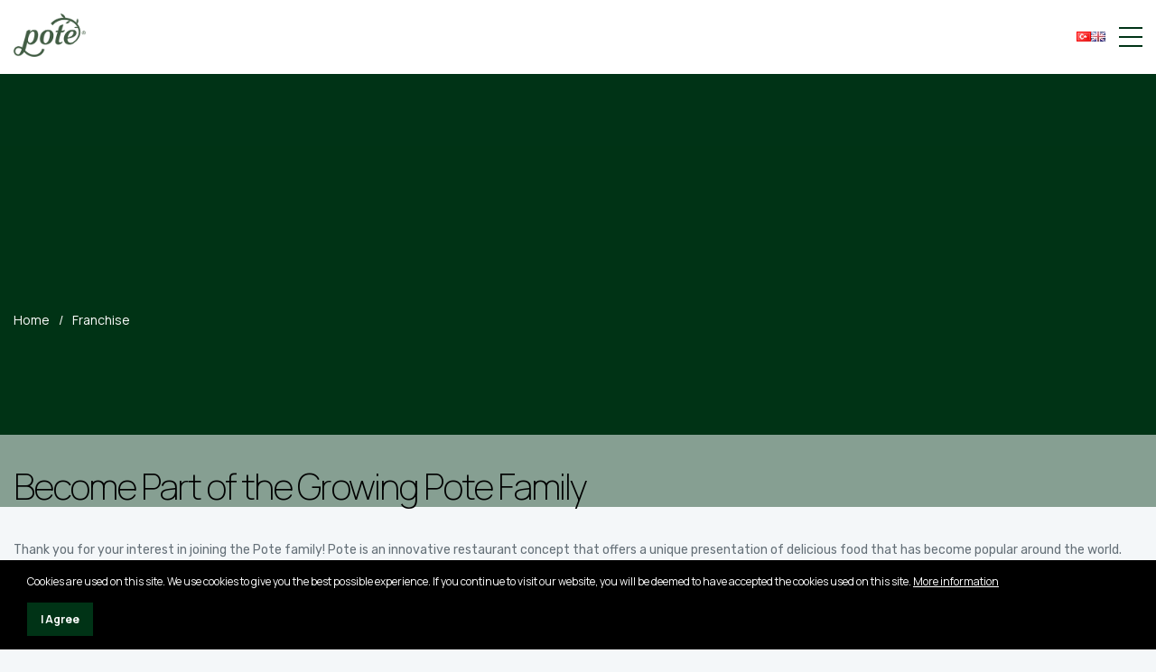

--- FILE ---
content_type: text/html; charset=UTF-8
request_url: https://pote.com.tr/en/franchise
body_size: 5475
content:
<!DOCTYPE html>
<!--[if IE 9]>
<html class="ie ie9" lang="en-US">
<![endif]-->
<html lang="en-US">

	<head>
	
		<meta charset="utf-8">

<meta name="viewport" content="width=device-width, initial-scale=1, shrink-to-fit=no">

<title>Franchise | Pote Lounge</title>

<meta name="robots" content="index, follow" />

<meta name="description" content="" />

<meta name="author" content="Pote " />
		
<meta name="google-site-verification" content="" />

<meta name="google" content="notranslate">

<link rel="canonical" href="https://pote.com.tr/en/franchise" />

<link rel="alternate" hreflang="en" type="application/rss+xml" title="" href="https://pote.com.tr/feed-en.php">

<link rel="icon" href="https://pote.com.tr/img/site/fav/fav-icon-64x64.png" sizes="64x64" />
<link rel="icon" href="https://pote.com.tr/img/site/fav/fav-icon-192x192.png" sizes="192x192" />
<link rel="apple-touch-icon" href="https://pote.com.tr/img/site/fav/fav-icon-180x180.png" />
<meta name="msapplication-TileImage" content="https://pote.com.tr/img/site/fav/fav-icon-270x270.png" />
<script type="application/ld+json">{
  "@context": "http://schema.org",
  "@type": "Corporation",
  "name": "Pote ",
  "description":"Pote is a restaurant serving in Adana.",
  "url": "https://pote.com.tr/",
  "telephone":"0542 175 15 15",
  "address": {
    "@type": "PostalAddress",
    "addressLocality": "Seyhan/Adana",
    "addressCountry": "TR",
    "postalCode": "01010",
    "streetAddress": "Cemalpasa mah.bahar CD. Oğuz apt no: 6 Seyhan / ADANA"
  },
  "logo": "https://pote.com.tr/img/site/logo.png",
  "image": "https://pote.com.tr/img/site/logo.png"
}</script>
<link rel="stylesheet" type="text/css" href="https://pote.com.tr/app/views/css/plugins.css"/>
<link rel="stylesheet" type="text/css" href="https://pote.com.tr/app/views/css/style.css?ver=3.0"/>
<script src="https://www.google.com/recaptcha/api.js?hl=en" async defer></script>


<!-- Google Tag Manager -->
<script>(function(w,d,s,l,i){w[l]=w[l]||[];w[l].push({'gtm.start':
new Date().getTime(),event:'gtm.js'});var f=d.getElementsByTagName(s)[0],
j=d.createElement(s),dl=l!='dataLayer'?'&l='+l:'';j.async=true;j.src=
'https://www.googletagmanager.com/gtm.js?id='+i+dl;f.parentNode.insertBefore(j,f);
})(window,document,'script','dataLayer','GTM-MCWL22LP');</script>
<!-- End Google Tag Manager -->
		<script type="application/ld+json">

			{
			"@context": "https://schema.org",
			"@type": "WebPage",
				"mainEntity": {
					"@type": "WebPage",
					"headline": "Franchise",
					"description" : "",
					"image": {
					"@type": "ImageObject",
					"url": "",
					"width": 1920,
					"height": 600
					},
					"datePublished": "2023-08-28 00:10:25",
					"dateModified": "",
					"author": {
					"@type": "Organization",
					"name": "Pote "
					},
					"publisher": {
					"@type": "Organization",
					"name": "Pote ",
					"logo": {
						"@type": "ImageObject",
						"url": "https://pote.com.tr/img/site/logo.png",
						"width": 110,
						"height": 125
					}
					},
					"articleBody": ""
				},
				"inLanguage": "en-US",
				"isFamilyFriendly": "True",
				"breadcrumb": {
					"@type": "BreadcrumbList",
					"itemListElement": [
						{
							"@type": "ListItem",
							"position": 1,
							"name": "Home",
							"item": "https://pote.com.tr/"
						},
						{
							"@type": "ListItem",
							"position": 2,
							"name": "Franchise",
							"item": "https://pote.com.tr/en/franchise"
						}
					]
				}
			}


		</script>

		
		
		<link rel="stylesheet" href="https://pote.com.tr/app/views/css/pages/franchise_999.css">

		
				
	</head>
	
	<body class="light-theme">
	
		<!-- Google Tag Manager (noscript) -->
<noscript><iframe src="https://www.googletagmanager.com/ns.html?id=GTM-MCWL22LP"
height="0" width="0" style="display:none;visibility:hidden"></iframe></noscript>
<!-- End Google Tag Manager (noscript) --><div class="wrapper mobile-header-wrapper" id="h-mobile-header">

	<a href="https://pote.com.tr/en/" class="mobile-logo-link">

		<img width="80" src="https://pote.com.tr/img/site/logo.png" alt="Franchise | Pote Lounge">
	
	</a>

	<div class="mobile-header-right">

		<div class="header-langs">

				

			<a href="https://pote.com.tr/franchise" class="header-lang">
				<img src="https://pote.com.tr/img/flags/tr.png" alt="Türkçe">
			</a>

				

			<a href="https://pote.com.tr/en/franchise" class="header-lang">
				<img src="https://pote.com.tr/img/flags/en.png" alt="English">
			</a>

			
		</div>

		<a href="javascript:;" class="toggle">
			<span></span>
			<span></span>
			<span></span>
		</a>

	</div>

</div>

<div class="wrapper all-header-wrapper in-page" id="h-all-header">

	<div class="wrapper header-wrapper">

		<div class="header-container">

			<div class="header">

				<div class="logo">

					<a href="https://pote.com.tr/en/" class="logo-link">

						<img width="140" class="pc-logo-img" src="https://pote.com.tr/img/site/logo.png" alt="Franchise | Pote Lounge">>
				
					</a>

				</div>

				<div class="header-right">
				
				<div class="header-menu">

					<ul class="menu">

						<li class="menu-li ">
							<a class="menu-link" href="https://pote.com.tr/en/">HOME</a>
						</li>
						
						<li class="menu-li sub-li ">
							<a class="menu-link" href="https://pote.com.tr/en/corporate">CORPORATE</a>
						</li>
						<li class="menu-li ">
							<a class="menu-link" href="https://pote.com.tr/en/menu">MENÜ</a>
						</li>

						<li class="menu-li ">
							<a class="menu-link" href="https://pote.com.tr/en/gallery">GALLERY</a>
						</li>

						<li class="menu-li active">
							<a class="menu-link" href="https://pote.com.tr/en/franchise">FRANCHISE</a>
						</li>
						
						<li class="menu-li ">
							<a class="menu-link" href="https://pote.com.tr/en/blog">BLOG</a>
						</li>
						
						<li class="menu-li ">
							<a class="menu-link" href="https://pote.com.tr/en/contact-us">CONTACT US</a>
						</li>

						<li class="mega-menu-overlay"></li>

					</ul>

				</div>

				<div class="header-actions">

					<div class="header-social-buttons">

													
						<a target="_blank" href="" class="header-social-link">
							<i class="lab la-youtube"></i>
						</a>
							
						<a target="_blank" href="https://www.instagram.com/poteadana" class="header-social-link">
							<i class="lab la-instagram"></i>
						</a>
							
						<a target="_blank" href="" class="header-social-link">
							<i class="lab la-facebook"></i>
						</a>
												
					</div>

					<div class="header-langs">

							

						<a href="https://pote.com.tr/franchise" class="header-lang">
							<img src="https://pote.com.tr/img/flags/tr.png" alt="Türkçe">
						</a>

							

						<a href="https://pote.com.tr/en/franchise" class="header-lang">
							<img src="https://pote.com.tr/img/flags/en.png" alt="English">
						</a>

						
					</div>

				</div>

				</div>

			</div>

		</div>

	</div>

</div>

<main class="wrap">
						
	
		<div class="wrapper banner-wrapper" style="background-image:url()">

			<div class="container banner-container">

				<div class="banner">

					<ul class="route">

						<li>
							<a href="https://pote.com.tr/en/">
								Home							</a>
						</li>

						<li>
							<a href="https://pote.com.tr/en/franchise">
								Franchise							</a>
						</li>

					</ul>

					<h1 class="banner-title"></h1>

				</div>

			</div>

		</div>

		<div class="wrapper page-wrapper">

			<div class="page">

				<div class="page-components">

					
						
							<div class="effe-c-w wrapper layout-13-wrapper dir-ltr">

    <div 
        class="wrapper layout-13-content-wrapper" 
        id="layout_13-39"
        style="padding-top:60px;padding-bottom:90px;"
    >

        <div class="container layout-13-container">

            <div class="layout-13-sections">

                <div class="layout-13-left-wrapper">

                    <div class="layout-13-left">

                        <h1 class="layout-13-left-title f-title-57 w-100">Become Part of the Growing Pote Family</h1>

                        <div class="layout-13-left-description f-content-16">Thank you for your interest in joining the Pote family! Pote is an innovative restaurant concept that offers a unique presentation of delicious food that has become popular around the world. Pote appeals to our customers' taste buds by offering delicious snacks and meals with quality ingredients and creative recipes.<br /><br />Our franchise opportunity allows entrepreneurs to start their own businesses and be part of the successful brand of Pote. Working with us, you can set up your own Pote restaurant and offer these unique flavors to a wider customer base.<br /><br />Please apply for our cooperation opportunity by filling out the application form on the side and provide more information to our team. This information will be used for the review and evaluation of your application.<br /><br />After careful review of your application, the Pote&nbsp; Franchise team will contact you. If your application is approved, we will further the cooperation process by providing you with more details.<br /><br />We look forward to your joining the Pote Franchise family and look forward to applying for our collaboration opportunity. If you have any questions or concerns, please do not hesitate to contact us.<br /><br />We thank you.</div>

                    </div>
                            
                </div>

                <div class="layout-13-right-wrapper">

                    <div class="layout-13-print-bg"></div>
                    <div class="layout-13-shadow-bg"></div>

                    <div class="layout-13-right-form-wrapper">

                        <div class="layout-13-right">

                            <div class="layout-13-right-header">

                                <div class="fam-1 layout-13-right-header-title">
                                    FRANCHISE APPLICATION FORM                                </div>

                                <div class="fam-2 layout-13-right-header-summary">

                                    We look forward to your joining the Pote Franchise family and look forward to applying for our collaboration opportunity. If you have any questions or concerns, please do not hesitate to contact us.
                                </div>

                            </div>

                            
                            <form action="https://pote.com.tr/iletisim/form13" method="POST" class="layout-13-form-element" enctype="multipart/form-data">

                                <input type="hidden" name="token" id="token" value="f99f35900c318404783d389e3558eadf">

                                <input type="hidden" name="formName" value="FRANCHISE BAŞVURU FORMU">

                                <input type="hidden" name="componentID" value="39">

                                <input type="hidden" name="componentName" value="layout_13">

                                <input type="hidden" name="request" value="/en/franchise">

                                <input type="hidden" name="dil" value="en">

                                <div class="layout-13-form">

                                    <div class="layout-13-item-outer layout-13-item-100">

                                        <div class="layout-13-item-inner layout-13-item-100">
                                            <input 
                                                type="text" 
                                                name="form39[Ad]" 
                                                id="layout-13-ad"
                                                class="layout-13-input"
                                                placeholder="Name & Surname *"
                                                value=""
                                            >

                                        </div>
                                    
                                    </div>

                                    <div class="layout-13-item-outer layout-13-item-100">

                                        <div class="layout-13-item-inner layout-13-item-100">

                                            <input 
                                                type="text" 
                                                name="form39[Email]" 
                                                id="layout-13-email"
                                                class="layout-13-input"
                                                placeholder="E-mail Address *"
                                                value=""
                                            >

                                        </div>
                                    
                                    </div>

                                    <div class="layout-13-item-outer layout-13-item-100">

                                        <div class="layout-13-item-inner layout-13-item-100">

                                            <input 
                                                type="text" 
                                                name="form39[Telefon]" 
                                                id="layout-13-telefon" 
                                                class="layout-13-input"
                                                placeholder="Phone *"
                                                value=""
                                            >

                                        </div>
                                    
                                    </div>

                                    <div class="layout-13-item-outer layout-13-item-100">

                                        <div class="layout-13-item-inner layout-13-item-100">

                                            <textarea maxlength="250" name="form39[Mesaj]" id="layout-13-mesaj" name="form1[mesaj]" class="layout-13-textarea" placeholder="Message"></textarea>

                                        </div>
                                    
                                    </div>

                                    <div class="layout-13-item-outer layout-13-item-100">

                                        <div class="layout-13-item-inner layout-13-item-100">

                                            <label for="onayx" class="layout-13-check-label">

                                                <input type="checkbox" class="layout-13-check" name="form39[onay]" id="onayx" >

                                                <span class="layout-13-check-span"></span>

                                                I share my personal data with you with my express consent; In this context, I agree to be sent electronic messages to be informed about the campaigns.
                                            </label>
                                        
                                        </div>
                                    
                                    </div>

                                    
                                    <div class="layout-13-item-outer layout-13-item-100">

                                        <div class="layout-13-item-inner layout-13-item-100 layout-13-buttons">

                                            <button type="submit" class="layout-13-button">Send</button>

                                        </div>
                                    
                                    </div>
                                
                                </div>

                            </form>
                        
                        </div>

                    </div>
                
                </div>

            </div>

        </div>

    </div>

</div>						
						
					
				</div>

			</div>
		</div>		

		</main> <!-- wrap -->
		
		<footer class="wrapper all-footer-wrapper">
			
			<div class="wrapper footer-bottom-wrapper">

				<div class="container footer-bottom-container">

					<div class="footer-bottom">

						<div class="footer-bottom-25">

							<img width="200" src="https://pote.com.tr/img/site/logo-light.png" alt="Pote " class="footer-bottom-logo">

						</div>

						<div class="footer-bottom-25">

							<div class="footer-bottom-title">Contact Us</div>

							<div class="footer-bottom-contacts">

								
								<div class="footer-bottom-contact">
									
									<a href="tel:0542 175 15 15" class="footer-bottom-contact-item">
										<i class="las la-phone"></i>
										0542 175 15 15									</a>

								</div>

								
								
								<div class="footer-bottom-contact">
									
									<a href="tel:0541 175 15 11" class="footer-bottom-contact-item">
										<i class="las la-mobile"></i>
										0541 175 15 11									</a>

								</div>

								
								
								<div class="footer-bottom-contact">
									
									<a href="mailto:info@pote.com.tr" class="footer-bottom-contact-item">
										<i class="las la-envelope"></i>
										info@pote.com.tr									</a>

								</div>

								
								
								
								<div class="footer-bottom-contact">
									
									<div class="footer-bottom-contact-item footer-bottom-adres-item">
										<i class="las la-map-marker"></i>
										Cemalpasa mah.bahar CD. Oğuz apt no: 6 Seyhan / ADANA									</div>

								</div>

								
							</div>

						</div>

						<div class="footer-bottom-25">

							<div class="footer-bottom-title">Quick Menu</div>

							<ul class="footer-bottom-list">

								<li>

									<a href="https://pote.com.tr/en/">HOME</a>	

								</li>

								<li>

									<a href="https://pote.com.tr/en/corporate">CORPORATE</a>	

								</li>

								<li>

									<a href="https://pote.com.tr/en/menu">MENÜ</a>	

								</li>

								<li>

									<a href="https://pote.com.tr/">GALLERY</a>	

								</li>

								<li>

									<a href="https://pote.com.tr/">EVENTS</a>	

								</li>

								<li>

									<a href="https://pote.com.tr/en/franchise">FRANCHISE</a>	

								</li>

								<li>

									<a href="https://pote.com.tr/en/blog">BLOG</a>	

								</li>

								<li>

									<a href="https://pote.com.tr/en/contact-us">CONTACT US</a>	

								</li>

							</ul>

						</div>

						<div class="footer-bottom-25">

							<div class="footer-bottom-title">Social Media</div>

							
							<div class="footer-social-list">

								
								<a href="" class="footer-social-link">
									<i class="lab la-youtube"></i>
								</a>

								
								<a href="https://www.instagram.com/poteadana" class="footer-social-link">
									<i class="lab la-instagram"></i>
								</a>

								
								<a href="" class="footer-social-link">
									<i class="lab la-facebook"></i>
								</a>

								
							</div>

							
						</div>

					</div>

					<div class="footer-copyright">

						<div class="copyright-div">

							<div class="copyright">&copy;2023 | POTE </div>

							<div class="trampAD">By Manos Digital</div>

						</div>

					</div>

				</div>

			</div>

		</footer>

			
		<div class="ikon-menu">

			<a href="javascript:;" class="go-top las la-angle-up"></a>
																	
			<div class="whatsapp">
				<div class="w-box-wrapper">
					<div class="w-box">
						<div class="w-box-header">
							<div class="w-box-avatar">
								<img src="https://pote.com.tr/img/site/fav/fav-icon-64x64.png" alt="Pote ">
							</div>
							<div class="w-box-person">
								<div class="w-box-name">Pote </div>
								<div class="w-box-title">Get information with Whatsapp</div>
							</div>				
						</div>
						<div class="w-box-body">
							<div class="w-box-content">
								
								<div class="w-box-text-wrapper">
									<div class="w-box-text">Hello, we will be happy to answer your questions about our products and services.</div>
								</div>

							</div>
						</div>
						<div class="w-box-footer">
							<a target="_blank" href="https://api.whatsapp.com/send?phone=05421751515" class="w-box-link">
								<i class="lab la-whatsapp"></i>
								Start Chat							</a>			
						</div>
					</div>
				</div>
				<a href="javascript:;" class="w-button">
					<i class="lab la-whatsapp"></i>
				</a>
			
			</div>
						
		</div>

			
		<script type="text/javascript">
			
			var URL="https://pote.com.tr/";
	
			var DIR = "ltr";
	
			var LANG = "en";

			var CR = "https://pote.com.tr/en/contact-us";
	
			const FRONTEND = true;
														
		</script>
	
		<div class="rMenu">
	
			<div class="r-menu-header">
	
				<a aria-label="Mobile Logo" href="https://pote.com.tr/en/" class="r-logo">
				<img width="80" src="https://pote.com.tr/img/site/logo.png" alt="Franchise | Pote Lounge">
				</a>
	
				<a href="javascript:;" aria-label="Close Menu" id="closeMenu" class="close-menu">
					<span></span>
					<span></span>
					<span></span>
				</a>
	
			</div>
	
			<div class="r-menu-body">
	
				<ul>
	
					<li >
	
						<a href="https://pote.com.tr/en/">
	
							<span> Home</span>
	
						</a>
	
					</li>
	
					<li >
	
						<a href="https://pote.com.tr/en/corporate">
	
							<span>Corporate</span>
						</a>

						<i class="las la-angle-down"></i>

												<ul>
														<li>
								<a href="https://pote.com.tr/en/about-us">
									About Us								</a>
							</li>
													</ul>
							
					</li>

					<li >
	
						<a href="https://pote.com.tr/en/menu">
	
							<span>Menü</span>
	
						</a>
	
					</li>

					<li >
	
						<a href="https://pote.com.tr/en/gallery">
	
							<span>Gallery</span>
	
						</a>
	
					</li>

					<li class="active">
	
						<a href="https://pote.com.tr/en/franchise">
	
							<span>Franchise</span>
	
						</a>
	
					</li>

					<li >
	
						<a href="https://pote.com.tr/en/blog">
	
							<span>Blog</span>
	
						</a>
	
					</li>
	
					<li >
	
						<a href="https://pote.com.tr/en/contact-us">
	
							<span>Contact Us</span>
	
						</a>
	
					</li>
	
				</ul>
	
			</div>
	
			<div class="r-menu-footer">
	
				<a href="tel:0542 175 15 15" class="r-foot-link r-phone">
					
					<div class="r-foot-text">CALL US</div>
				
				</a>
	
				<a href="https://api.whatsapp.com/send?phone=05421751515" class="r-foot-link r-whatsapp">
	
					<div class="r-foot-text">WHATSAPP CALL</div>
				
				</a>
	
			</div>
	
		</div>
	
			
		<div class="cookies-box-wrapper">
						
			<div class="container cookies-container">
	
				<div class="cookies-box">
	
					<div class="cookies-box-left">
						
						<div class="cookies-desc">
							Cookies are used on this site. We use cookies to give you the best possible experience. If you continue to visit our website, you will be deemed to have accepted the cookies used on this site.   
							<a class="cookies-inline-link" href="https://pote.com.tr/en/cookie-policy">
							More information							</a>
						</div>
	
					</div>
	
					<div class="cookies-box-buttons">
	
						<a href="javascript:;" class="cookies-link">
							I Agree						</a>
	
					</div>
	
				</div>
	
			</div>
				
		</div>
	
			
		<script src="https://www.google.com/recaptcha/api.js?hl=en" async defer></script>

		<script type="text/javascript" src="https://pote.com.tr/app/views/js/plugins.js"></script>
																										
		<!-- Google tag (gtag.js) -->
<script async src="https://www.googletagmanager.com/gtag/js?id=G-5M45M6P8HH"></script>
<script>
  window.dataLayer = window.dataLayer || [];
  function gtag(){dataLayer.push(arguments);}
  gtag('js', new Date());

  gtag('config', 'G-5M45M6P8HH');
</script>		
				
		<!-- Meta Pixel Code -->
<script>
!function(f,b,e,v,n,t,s)
{if(f.fbq)return;n=f.fbq=function(){n.callMethod?
n.callMethod.apply(n,arguments):n.queue.push(arguments)};
if(!f._fbq)f._fbq=n;n.push=n;n.loaded=!0;n.version='2.0';
n.queue=[];t=b.createElement(e);t.async=!0;
t.src=v;s=b.getElementsByTagName(e)[0];
s.parentNode.insertBefore(t,s)}(window, document,'script',
'https://connect.facebook.net/en_US/fbevents.js');
fbq('init', '840605977771808');
fbq('track', 'PageView');
</script>
<noscript><img height="1" width="1" style="display:none"
src="https://www.facebook.com/tr?id=840605977771808&ev=PageView&noscript=1"
/></noscript>
<!-- End Meta Pixel Code -->
		
		
						
	</body>
	
</html>

--- FILE ---
content_type: text/css
request_url: https://pote.com.tr/app/views/css/style.css?ver=3.0
body_size: 7546
content:
@import url('https://fonts.googleapis.com/css2?family=Manrope:wght@200;300;400;500;600;700;800&display=swap');
@import url('https://fonts.googleapis.com/css2?family=Rubik:wght@300;400;500;600;700&display=swap');

@import url('https://fonts.googleapis.com/css2?family=Alex+Brush&display=swap');

*{
	margin:0;
	padding:0;
	outline:0 none;
	font-family: inherit;
	box-sizing: border-box;
}

:root{
	/** logo colors */ 
	--l-color-1:#003316;
	--l-color-2:#e1a125;
	--l-color-3:#6d7432;
	--l-color-4	:#ad1f24;
	/** theme colors */
	--t-color-1:#003316;
	--t-color-2:#e1a125;
	--t-color-3:#6d7432;
	--t-color-4:#ad1f24;
	/** components colors */
	--c-color-1:#003316;
	--c-color-1-overlay:rgba(0,51,22,.45);
	--c-color-2:#e1a125;
	--c-color-2-overlay:rgba(225,161,37,.85);
	--c-color-3:#6d7432;
	--c-color-4:#ad1f24;
	--font-1:'Manrope', sans-serif;
	--font-2:'Rubik', sans-serif;
	--font-3:'Alex Brush', cursive;
	--c-light-font-color:#657078;
	--radius-30:30px
}

html{
	font-size:14px;
	font-family:var(--font-1);
	font-weight:400;
}

body{
	display: flex;
	flex-direction: column;
	min-height:100vh;
	height: 100%; /* 1, 3 */
	max-width:100%;
	width:100%;
	overflow-x: hidden;
	background: #f4f7f9;
}

body.dark-theme{
	background-color:var(--dark-bg-color);
}

a{
	text-decoration:none!important;
	outline:0 none!important
}

img{
	outline:0 none!important
}

.wrap {
	width:100%;
	flex:1;
}

.wrapper{
	width:100%;
	display:flex;
	justify-content: center;
	align-items: flex-start;
	flex-wrap:wrap
}

.container{
	width:1430px;
	padding:0 15px;
	display:flex;
	align-items: flex-start;
	justify-content: flex-start;
	flex-wrap:wrap
}

.flex-center{
	display: flex;
	align-items: center;
	justify-content: center;
}

.default-pointer{
    cursor: default!important;
}

.inside .container{
	width: 100%;
}

.select-trigger{
	width: 100%;
	height:52px;
	padding:0 10px;
	border:1px solid var(--l-color-1);
	background: #fff;
	font-size:14px;
	display: none;
}

/*--------------
	SUB
---------------*/

.sub-wrapper{
	width: 100%;
}

.sub{
	width: 100%;
	display: flex;
	align-items: center;
	justify-content: space-between;
	padding:10px 0;
}

.sub-left{
	display: flex;
	align-items: center;
	justify-content: flex-start;
}

.sub-contacts{
	display: flex;
}

.sub-contact-link{
	display: flex;
	align-items: center;
	justify-content: flex-start;
	color:var(--l-color-1);
	font-size:14px;
	margin-right:15px
}

.sub-contact-link i{
	margin-right:10px
}

.sub-right{
	display: flex;
	align-items: center;
	justify-content: flex-end;
}

.sub-list{
	display: flex;
	align-items:center;
	justify-content: flex-end;
	list-style-type: none
}

.sub-list li{
	display: inline-block;
	margin-right:15px;
}

.sub-list li a{
	display: inline-flex;
	align-items: center;
	justify-content: center;
	font-size:14px;
	color:var(--l-color-1);
}

.sub-list li a:hover{
	text-decoration: underline!important
}

.sub-social{
	display: flex;
	justify-content: flex-end;
	gap:0 5px
}

.sub-social-link{
	margin-left:0;
	font-size:20px;
	background: var(--l-color-1);
	color:#fff;
	width: 30px;
	height: 30px;
	display: flex;
	align-items: center;
	justify-content: center;
	border-right:1px solid rgba(255,255,255,0.3);
	border-radius: 50%;
}

.sub-social-link:last-child{
	border:none
}

.sub-social-link:hover{
	background: var(--color-2);
	color:#fff
}


/*--------------
	HEADER
---------------*/

.all-header-wrapper{
	position: absolute;
	top:50px;
	left:0;
	z-index:1000;
	padding:0 30px;
}

.header-wrapper{
	justify-content:center;
	align-items: center;
	flex-wrap: wrap;
	position: relative;
	z-index:7000;
	font-size:0
}

.header-container{
	width: 100%;
	display: flex;
	align-items: center;
	justify-content: space-between;
}

.header{
	width: 100%;
	display: flex;
	align-items: center;
	justify-content: space-between;
	position: relative;
	padding:15px;
	background: #fff;
	border-radius: 30px;
}

.header:after {
	content: '';
	height: 30px;
	width: calc(100% - 15px);
	position: absolute;
	bottom: -10px;
	border-radius: 0 0 30px 30px;
	background-color: #f2f6f7;
	opacity: 0.15;
	left: 15px;
}

.logo{
	display: flex;
	align-items: center;
	justify-content: center;
	position: absolute;
	left:0;
	top:0;
	background: #fff;
	border-radius: 30px;
	padding:15px 30px 15px 15px
}

.pc-logo-img{
	display: inline-block;
}

.header-right{
	flex:1;
	display: flex;
	align-items: center;
	justify-content: flex-end;
	padding-left:130px
}

.menu-wrapper{
	background: var(--t-color-2);
}

.header-menu{
	flex:1;
	display: flex;
	align-items: center;
	justify-content: center;
}

.menu{
	flex:1;
	display:flex;
	align-items: center;
	justify-content: center;
	list-style: none;
	gap:0 45px;
}

.menu-li {
	display: inline-flex;
}

.sub-li{
	position: relative;
}

.menu-link{
	width: 100%;
	display: flex;
	font-size:14px;
	color:#1d1d1d;
	position: relative;
	z-index:1000;
	font-weight: 400;
	white-space: nowrap;
	align-items: center;
	justify-content: center;
	letter-spacing: .7px;
	border-bottom:2px solid transparent;
	font-family: var(--font-2);
}

.menu-li:hover > .menu-link,
.menu-li.active > .menu-link{
	color:var(--t-color-1)
}

.menu-sub{
	position: absolute;
	top:0;
	left:-23px;
	opacity: 0;
	visibility: hidden;
	min-width:100%;
	min-width: 200px;
}

.menu-li:hover .menu-sub{
	opacity: 100;
	visibility: visible;
}

.menu-sub ul {
	margin-top: 55px;
	min-width: 100%;
	display: block;
	border-radius: 0 0 16px 16px;
	padding: 15px 10px;
	list-style-type: none;
	background: rgb(112,111,111);
	background: linear-gradient(180deg, rgba(112,111,111,0.5634454465379901) 0%, rgba(112,111,111,1) 80%); 
}

.menu-sub ul li{
	display: flex;
	flex-wrap: nowrap;
	align-items: center;
	width: 100%;
	margin:0 0 4px 0;
	padding:0
}

.menu-sub ul li a{
	display: flex;
	flex:1;
	padding:10px 15px;
	font-size:14px;
	color:#fff;
	white-space: nowrap;
	font-weight: 300;
	font-family: var(--font-2);
	justify-content: flex-start
}

.menu-sub ul li:hover > a,
.menu-sub ul li.active > a{
	background:#fff;
	border-radius:30px;
	color:var(--l-color-1)
}

.menu-sub ul li ul{
	position: absolute;
	left:100%;
	top:-15px;
	margin-top:0;
	list-style-type: none;
	display: none;
}

.menu-sub ul li:hover > ul{
	display: block;
}

.header-actions{
	display: flex;
	align-items: center;
	justify-content: flex-end;
	position: relative;
	z-index: 1000;
}

.header-langs{
	display: flex;
	align-items: center;
	justify-content: flex-end;
	margin-left:43px;
	position: relative;
	z-index:500;
	gap:0 10px;
}

.header-social-buttons{
	display: flex;
	padding:8px 15px;
	background: var(--t-color-1);
	border-radius: 30px;
	gap:0 8px
}

.header-social-link{
	width: 24px;
	height: 24px;
	display: flex;
	align-items: center;
	justify-content: center;
	font-size:18px;
	background: #fff;
	color:var(--t-color-1);
	border-radius: 50%;
}

.header-social-link:hover{
	background: var(--t-color-2);
	color:#fff
}


/*----------
FOOTER
-----------*/

.all-footer-wrapper{
	position: relative;
	background: var(--t-color-1);
}

.footer-top-wrapper{
	padding:70px 0 30px 0
}

.footer-top{
	width: 100%;
	display: flex;
	flex-wrap: wrap;
	align-items: center;
	justify-content: space-between;
}

.newsletter-left{
	width: 40%;
	flex-shrink: 0;
	display: flex;
	flex-direction: column;
	justify-content: center;
	align-items: flex-start;
}

.newsletter-right{
	flex:1;
	display: flex;
	flex-direction: column;
	align-items: center;
	justify-content: flex-end;
	padding-left:120px
}

.newsletter-result{
	width: 100%;
	display: block;
	margin-top:15px;
	text-align: left;
	color:#fff;
	padding:0 20px
}

.newsletter-title{
	display: block;
	color:#fff;
	font-size:57px;
	line-height: 72px;
	font-weight: 700;
	letter-spacing: -0.05em;
}

.newsletter-description{
	display: block;
	margin-top:30px;
	color:#b2bdc6;
	width: 80%;
	font-family: var(--font-2);
}

.newsletter-form{
	width: 100%;
	display: flex;
	position: relative;
}

.newsletter-input{
	display: block;
	width: 100%;
	height: 64px;
	border-radius: 30px;
	padding:0 20px;
	border:1px solid #4b5257;
	color:#b2bdc6;
	font-family: var(--font-2);
	font-size:16px;
	background: transparent;
}

.newsletter-input:focus{
	border-color:#fff
}

.newsletter-input:focus + button{
	background: #fff;
	color:var(--t-color-2)
}

.newsletter-button{
	position: absolute;
	top:5px;
	right:5px;
	background: #232d34;
	border:none;
	color:#b2bdc6;
	padding:10px 40px;
	height: 51px;
	border-radius: 25px;
	cursor: pointer;
}

.newsletter-button:hover{
	background: #fff;
	color:var(--t-color-4)
}

.footer-bottom-wrapper{
	background-color: var(--t-color-1);
}

.footer-bottom{
	width: 100%;
	padding:50px 0;
	border-top:1px solid #ffffff24;
	display: flex;
	align-items: flex-start;
	justify-content: space-between;
}

.footer-bottom-25{
	width: 25%;
	display: flex;
	flex-wrap: wrap;
}

.footer-bottom-title{
	color:#fff;
	display: block;
	width: 100%;
	font-size:30px;
	line-height: 36px;
	letter-spacing: -0.05em;
	font-weight: 500;
}

.footer-bottom-contacts{
	width: 100%;
	display: block;
	margin-top:30px;
	padding-right:60px;
}

.footer-bottom-contact{
	width: 100%;
	display: block;
	margin-bottom:15px
}

.footer-bottom-contact-item{
	display: inline-flex;
	align-items: center;
	justify-content: flex-start;
	gap:0 10px;
	color:#b2bdc6;
	font-size:16px;
	line-height: 28px;
	font-family: var(--font-2);
}

.footer-bottom-adres-item{
	align-items: flex-start;
}

.footer-bottom-adres-item i{
	margin-top:6px
}

.footer-bottom-contact-item:hover{
	color:#fff
}

.footer-bottom-list{
	width: 100%;
	display: block;
	margin-top:30px;
	list-style-type: none;
}

.footer-bottom-list li{
	width: 100%;
	display: block;
	margin-bottom:5px;
}

.footer-bottom-list li a{
	display: inline-block;
	color:#b2bdc6;
	font-size:14px;
	line-height: 28px;
	font-family: var(--font-2);
	font-weight: 500;
}

.footer-bottom-list li a:hover{
	color:#fff
}

.footer-social-list{
	width: 100%;
	display: flex;
	margin-top:30px;
	align-items: center;
	justify-content: flex-start;
	gap:0 20px;
}

.footer-social-link{
	display: inline-flex;
	align-items: center;
	justify-content: center;
	width: 54px;
	height: 54px;
	border-radius: 50%;
	border:2px solid #ffffff40;
	font-size:30px;
	color:#fff;
	transition:all .3s
}

.footer-social-link:hover{
	background: #fff;
	border-color:#fff;
	color:var(--t-color-2)
}

.footer-copyright{
	width: 100%;
	margin-top:100px;
	padding:25px 0 10px 0;
	flex-wrap: wrap;
	border-top:1px solid #ffffff24;
	display: flex;
	align-items: flex-start;
	justify-content: space-between;
}

.footer-sorumluluk-reddi{
	width: 100%;
	display: block;
	color:#fff;
	padding-bottom:30px;
	border-bottom:1px solid #ffffff24;
	font-size:14px;
	line-height: 28px;
	color:rgba(255,255,255,0.6)
}

.copyright-div{
	width: 100%;
	display: flex;
	flex-wrap: wrap;
	align-items: center;
	justify-content: space-between;
	padding:15px 0
}

.copyright{
	font-size:14px;
	color:#fff;
	font-family: var(--t-color-2);
	font-weight: 700;
}

.trampAD{
	font-size:14px;
	color:#fff;
	font-family: var(--t-color-2);
	font-weight: 700;
}

/*--------------------
	COOKIE BOX
---------------------*/

.cookies-box-wrapper{
	position: fixed;
	bottom:0;
	left:0;
	z-index:10000;
	width:100%;
	background:#000;
	display: flex;
	align-items: center;
	justify-content: center;
	flex-wrap: nowrap;
}

.cookies-box{
	align-items: center;
	display: flex;
	justify-content: space-between;
	flex-wrap: wrap;
	padding:15px 0
}

.cookies-box-left{
	display: flex;
	flex:1;
	flex-wrap: wrap;
	padding-right:30px;
}

.cookies-desc{
	width: 100%;
	display: inline-block;
	color:#fff;
	font-size:12px
}

.cookies-inline-link{
	display: inline-block;
	color:#fff;
	text-decoration: underline!important;
	font-size:12px
}
.cookies-link{
	display: inline-block;
	text-align: center;
	font-size:12px;
	font-weight: 700;
	color:#fff;
	background: var(--t-color-1);
	padding:10px 15px
}


/*------
FIXED
-------*/

.ikon-menu{
	position: fixed;
	right:15px;
	bottom:15px;
	display: flex;
	flex-direction: column;
	align-items: flex-end;
	z-index:9000;
	display: flex;
}

.go-top{
	background:var(--t-color-1);
	color: #fff;
	width: 48px;
	height: 48px;
	text-align: center;
	border-radius: 50%;
	font-size: 20px;
	-webkit-transition: all 100ms ease 0s;
	transition: all 100ms ease 0s;
	z-index: 2000;
	display: none;
	align-items: center;
	justify-content: center;
	margin-bottom:10px
}

.whatsapp{
	width: 100%;
	display: flex;
	flex-direction: column;
	align-items: flex-end;
}

.w-box-wrapper{
	max-width: 300px;
	display: none
}

.w-box-wrapper.active{
	display: flex;
}

.w-box{
	box-shadow: 0 0 10px rgba(0,0,0,0.2);
	border-radius: 20px;
	overflow: hidden
}

.w-box-header{
	width: 100%;
	display: flex;
	align-items: center;
	justify-content: flex-start;
	padding:15px;
	background: var(--t-color-1);
	gap:0 20px
}

.w-box-avatar{
	width: 48px;
	height: 48px;
	border-radius: 50%;
	overflow: hidden;
	border:1px solid #fff;
	background: #fff;
	display: flex;
	align-items: center;
	justify-content: center;
	padding:5px
}

.w-box-avatar img{
	max-width: 100%;
	max-height: 100%;
}

.w-box-person{
	display: flex;
	flex-direction: column;
	flex:1;
	justify-content: center;
	align-items: flex-start;
	color:#fff
}

.w-box-name{
	width: 100%;
	display: block;
	font-size:13px
}

.w-box-title{
	font-size:12px;
	display: block;
	margin-top:2px
}

.w-box-body{
	width: 100%;
	padding:15px 15px;
	background: #f1f1f1;
}

.w-box-text-wrapper{
	padding:15px;
	position: relative
}

.w-box-text{
	background: #fff;
	padding:15px;
	display: block;
	border-radius: 0 15px 15px 15px;
	position: relative;
	font-size:13px;
	line-height: 19px;
}

.w-box-text::before{
	content:"";
	display: inline-block;
	width:0;
	height: 0;
	border:8px solid transparent;
	border-top-color:#fff;
	border-right-color:#fff;
	position: absolute;
	top:0;
	left:-15px
}

.w-box-footer{
	width: 100%;
	padding:0 15px 15px;
	background: #f1f1f1;
	display: flex;
	align-items: center;
	justify-content: center;
}

.w-box-link{
	display: inline-flex;
	align-items: center;
	justify-content: center;
	padding:12px 25px;
	color:#fff;
	background: var(--t-color-1);
	border-radius: 30px;
	gap:0 5px
}

.w-box-link i{
	font-size:22px
}

.w-box-link:hover{
	background: var(--t-color-2);
	color:#fff
}

.w-button{
	display: flex;
	align-items: center;
	justify-content: center;
	width:48px;
	height:48px;
	background: var(--t-color-1);
	border-radius:50%;
	text-align: center;
	font-size:36px;
	color:#fff;
	margin-top:8px;
	box-shadow:2px 2px 13px rgba(0,0,0,0.6);
}

/*---------
PAGE
----------*/

.page{
	width: 100%;
	display: flex;
	flex-wrap: wrap;
	align-items: flex-start;
	justify-content: flex-start;
}

.page-container{
	padding:0
}

.page-menu-wrapper{
	width: 286px;
	display: none;
	flex-direction: column;
	padding-right:30px;
	position: sticky;
	top:0px
}

.with-menu .page-menu-wrapper{
	display: flex;
}

.page-menu{
	width: 100%;
	margin:60px 0
}

.page-menu-list{
	width: 100%;
	display: block;
	list-style-type: none;
}

.page-menu-list li{
	width: 100%;
	display: block;
	padding:5px 0;
}

.page-menu-list li a{
	font-size:14px;
	display: flex;
	align-items: center;
	justify-content: flex-start;
	color:#000;
	background: #fff;
	padding:15px;
	letter-spacing: .6px;
	border-radius: 9px;
}

.page-menu-list li.active > a{
	color: var(--c-color-1);
}

.page-menu-list li:hover > a{
	background: var(--c-color-1);
	color:#fff
}


.page-components{
	width: 100%;
	display: flex;
	flex-wrap: wrap
}

.with-menu .page-components{
	display: flex;
	flex: 1;
	width: 1040px;
}

/*---------
PAGE UPDATES
----------*/

.page-updates{
	width: 100%;
	display: flex;
	align-items: center;
	justify-content: flex-end;
	padding:30px 0 0 0;
	color:#7e7a7a
}

.page-updates span{
	display: inline-block;
	margin-left:8px
}

/*---------
PAGE BANNER
----------*/

.banner-wrapper{
	min-height: 400px;
	background: var(--t-color-1);
	align-items: center;
	padding:190px 0 30px 0;
	position: relative;
	background-size: cover;
	background-repeat: no-repeat;
	background-position: center;
}

.banner-wrapper::before{
	content:"";
	display: inline-block;
	width: 100%;
	height: 100%;
	position: absolute;
	inset:0;
	background:var(--c-color-1-overlay);
	z-index: 1;
}

.banner-container{
	position: relative;
	z-index: 200
}

.banner{
	width: 100%;
	display: flex;
	flex-direction: column;
	justify-content: center;
	align-items: flex-start;
}

.banner-header{
	width: 100%;
	display: flex;
	align-items: center;
	justify-content: flex-start;
	gap:0 30px
}

.banner-title{
	display: inline-block;
	color:#fff;
	font-size:57px;
	line-height: 72px;
	letter-spacing: -0.05em;
	font-weight: 100;
	margin-top:15px
}

.banner-category{
	display: inline-flex;
	align-items: center;
	justify-content: center;
	padding:10px 20px;
	color:#fff;
	background: var(--t-color-1);
	border-radius: 20px;
}

.banner-values{
	width: 100%;
	display: flex;
	flex-wrap: wrap;
	align-items: center;
	justify-content: flex-start;
	gap:0 15px
}

.banner-value{
	display: inline-flex;
	align-items: center;
	gap:0 10px;
	color:#fff;
	margin-top:15px
}

.banner-seo-box{
	width: 50%;
	display: flex;
	flex-direction: column;
	padding-bottom:30px
}

.banner-seo-content{
	width: 90%;
	display: block;
	color:#fff;
	margin-top:30px
}

/*---------
ROUTE
----------*/

.route-wrapper{
	padding:15px 0
}

.route{
	width: 100%;
	display: flex;
	align-items: center;
	justify-content: flex-start;
}

.route li{
	display: flex;
	align-items: center;
	justify-content: flex-start;
}

.route li::after{
	content:"/";
	display: inline-block;
	margin:0 10px;
	color:#fff
}

.route li:last-child::after{
	display: none;
}

.route li a{
	display: inline-block;
	color:#fff
}

/*---------
MENU PAGE
----------*/

.menu-page{
	width: 100%;
	display: flex;
	flex-wrap: wrap;
	align-items: flex-start;
	justify-content: space-between;
}

.menu-page-top{
	width: 100%;
	display: block;
	padding:30px 0;
	position: sticky;
	top:0;
	background: #f4f7f9;
	z-index: 200;
}

.main-categories{
	width: 100%;
	display: block;
	overflow: hidden;
}

.main-category{
	width: 100%;
	padding:15px;
	display: flex;
	align-items: center;
	justify-content: flex-start;
	background: #f4f7f9;
	border-radius: 8px;
	margin:2px 0;
	border:1px solid var(--t-color-1);
	font-size:14px;
	font-weight: 400;
	color:var(--t-color-1);
	white-space: nowrap;
}

.main-category-image{
	width: 42px;
	height: 42px;
	display: flex;
	border-radius: 50%;
	overflow: hidden;
	margin-right:15px
}

.main-category-image img{
	width: 100%;
	height: 100%;
	display: block;
	object-fit: cover;
	object-position: center;
}

.main-category.active{
	background: var(--t-color-1);
	color:#fff
}

.main-categories-swiper-scrollbar{
	height: 4px;
	background: #bbbcbc;
	margin-top:15px
}

.main-categories .swiper-scrollbar-drag{
	background: var(--t-color-2);
	cursor:e-resize
}

.main-categories .swiper-scrollbar-drag:hover{
	transform:scale(1.15)
}

.sub-categories{
	width: 100%;
	display: block;
	overflow: hidden;
	margin-top:15px;
	display: block;
}

.sub-categories.active{
	display: block;
}

.sub-categories-swiper-scrollbar{
	height: 4px;
	background: #bbbcbc;
	margin-top:15px;
	display: block!important;
}

.sub-categories .swiper-scrollbar-drag{
	background: var(--t-color-2);
	cursor:e-resize
}

.sub-categories .swiper-scrollbar-drag:hover{
	transform:scale(1.15)
}

.main-category-wrapper{
	width: fit-content!important;
	flex:auto;
	padding:0 5px
}

.sub-category-wrapper{
	width: fit-content!important;
	display: none;
	padding:0 5px
}

.sub-category-wrapper.visible{
	display: flex;
}

.sub-category{
	width: 100%;
	padding:15px;
	display: flex;
	align-items: center;
	justify-content: flex-start;
	background: #f4f7f9;
	border-radius: 8px;
	margin:2px 0;
	border:1px solid var(--t-color-1);
	font-size:14px;
	font-weight: 400;
	color:var(--t-color-1);
	white-space: nowrap;
}

.sub-category.visible{
	display: flex;
}

.sub-category.active{
	background: var(--t-color-1);
	color:#fff
}

/* .menu-item-top:hover,
.menu-item-top.active{
	background: #fff;
	border-color: #fff;
} */


.menu-right{
	display: flex;
	flex-wrap: wrap;
	width: 100%;
	align-items: flex-start;
	justify-content: flex-start;
}

.meals-category-wrapper{
	width: 100%;
	display: block;
	position: relative;
}

.meals-child{
	width: 100%;
	display: flex;
	flex-direction: column;
	padding-bottom:60px
}

.meals-child-header{
	width: 100%;
	display: flex;
	align-items: center;
	justify-content: flex-start;
	margin-bottom:30px
}

.meals-child-title{
	display: block;
	font-size:30px;
	line-height: 1;
	font-weight: 700;
	color:var(--t-color-1);
	padding-left:15px
}

.meals-products{
	width: 100%;
	display: flex;
	flex-wrap: wrap;
	align-items: stretch;
	justify-content: space-between;
}

.meal-product-wrapper{
	width: 50%;
	display: flex;
	padding-bottom:15px;
	margin-bottom:30px;
}

.meal-product-wrapper:nth-child(odd){
	padding-right:15px
}

.meal-product-wrapper:nth-child(even){
	padding-left:15px
}

.meal-product{
	width: 100%;
	display: flex;
	align-items: center;
	justify-content: flex-start;
	background: #fff;
	padding:30px 15px;
	border-radius: 16px;
	box-shadow: 0 10px 10px rgba(0,0,0,.09);
}

.meal-product-image-wrapper{
	flex-shrink: 0;
	width: 100px;
	height: 100%;
	display: flex;
	align-items: flex-start;
	justify-content: center;
	overflow: hidden;
	margin-right:30px
}

.meal-product-image{
	width: 100px;
	height: 100px;
	display: block;
	border-radius: 50%;
	overflow: hidden;
}

.meal-product-image img{
	width: 100%;
	height: 100%;
	object-fit: cover;
	object-position: center;
	display: block;
}

.meal-product-content{
	display: flex;
	flex:auto;
	align-items: stretch;
	flex-direction: column;
	height: 100%;
}

.meal-product-content-top{
	width: 100%;
	display: flex;
	flex-direction: column;
	flex:1;
}

.meal-product-title{
	width: 100%;
	display: flex;
	justify-content: space-between;
	font-size:17px;
	text-transform: uppercase;
	letter-spacing: .6px;
	color:var(--t-color-1)
}

.meal-product-ingredients-wrapper{
	width: 100%;
	display: block;
}

.meal-product-ingredients{
	width: 100%;
	display: -webkit-box;
	text-overflow: ellipsis;
	overflow: hidden;
	-webkit-box-orient: vertical;
	-webkit-line-clamp: 1;
	margin-top:15px;
	color:var(--c-light-font-color);
}

.meal-product-footer{
	width: 100%;
	display: flex;
	align-items: center;
	justify-content: flex-start;
	margin-top:30px
}

.meal-product-price{
	display: inline-flex;
	align-items: center;
	font-size:19px;
	font-weight: 700;
	color:var(--t-color-1)
}

.meal-product-price span{
	display: inline-block;
	font-size:12px;
	margin-left:4px
}

.product-prepend-wrapper{
	position: fixed;
	width: 100%;
	height: 100%;
	display: flex;
	align-items: center;
	justify-content: center;
	overflow: auto;
	background: rgba(0,0,0,0.6);
	z-index: 9000;
	padding:30px;
	touch-action: manipulation;
}

.product-prepend-container{
	display: inline-flex;
	align-items:flex-start;
	justify-content: center;
}

.product-prepend{
	width: 100%;
	height: auto;
	display: flex;
}

.product-box{
	max-width: 640px;
	display: flex;
	flex-direction: column;
	justify-content: flex-start;
	align-items: flex-start;
	background: #fff;
	padding:15px;
	border-radius: 30px;
}

.product-box-header{
	width: 100%;
	display: flex;
	align-items: center;
	justify-content: space-between;
	padding:0 15px 15px 15px;
}

.product-box-title{
	display: inline-flex;
	font-size:20px;
	font-weight: 700;
}

.product-box-image{
	width: 100%;
	height: auto;
	max-height: 480px;
	display: flex;
	align-items: flex-start;
	justify-content: center;
	overflow: hidden;
	border-radius: 30px;
}

.product-box-image img{
	width: 100%;
	height: auto;
	display: block;
	border-radius: 30px;
}

.product-box-ingredients{
	width: 100%;
	display: block;
	padding:30px 15px
}

.product-box-price{
	display: inline-flex;
	align-items: center;
	justify-content: center;
	font-size:16px;
	background: var(--t-color-3);
	color:#fff;
	padding:5px 10px;
	border-radius: 6px;
	white-space: nowrap;
}

/*---------
ITEMS 1
----------*/

.items-1{
	width: 100%;
	display: flex;
	flex-wrap: wrap;
	align-items: stretch;
	justify-content: flex-start;
	margin:60px 0
}

.item-1-wrapper{
    width: 33.33%;
    display: flex;
    padding:0 15px;
    margin-bottom:30px;
    position: relative;
}

.item-1{
    width: 100%;
    display: flex;
    flex-direction: column;
    align-items: center;
    justify-content: center;
    position: relative;
    background: #fff;
    box-shadow: 10px 41px 57px -17px rgba(0,0,0,.22);
    transition: all .3s;
	border-radius: 30px;
}

.item-1:hover{
	transform: translateY(-5px);;
}

.item-1-image{
    width: 100%;
    height: 100%;
    display: block;
    position: relative;
    inset:0;
    z-index: 1;
    transition: all .3s;
	border-radius: 30px;
}

.item-1-image::after{
    content:"";
    width: 100%;
    height: 100%;
    display: block;
    position: absolute;
    inset:0;
    z-index: 2;
    background: var(--c-color-1-overlay);
	border-radius: 30px;
}

.item-1:hover .item-1-image{
    opacity: 1;
    visibility: visible;
}

.item-1-image img{
    width: 100%;
    height: 100%;
    object-fit: cover;
    object-position: center;
    display: inline-block;
	border-radius: 30px;
	transition: all .3s;
}

.item-1:hover .item-1-image img{
	transform: scale(1.05);
}

.item-1-box{
    padding:40px;
    width: 100%;
    height: 100%;
    display: flex;
    flex-direction: column;
    align-items: stretch;
    z-index: 3;
	border-radius: 16px;
}

.item-1-box-top{
    width: 100%;
    display: flex;
    align-items: flex-start;
    flex-direction: column;
    justify-content: center;
    align-items: center;
    flex:1;
}

.item-1-icon{
    width: 100%;
    display: flex;
    align-items: center;
    justify-content: center;
    position: relative;
    height: 60px;
    margin-bottom:20px;
    transition: all .3s;
}

.item-1-last-icon{
    position: absolute;
    left:50%;
    top:0;
    transform:translateX(-50%);
    display: block;
    opacity: 0;
    visibility: hidden;
    transition: all .3s;
}

.item-1:hover .item-1-first-icon{
    opacity: 0;
    visibility: hidden;
}

.item-1:hover .item-1-last-icon{
    opacity: 1;
    visibility: visible;
}

.item-1-title{
    width: 100%;
    display: block;
    text-align: center;
    margin-bottom:20px;
    font-size:20px;
    line-height: 28px;
    letter-spacing: -0.05em;
    font-weight: 700;
    transition: all .3s;
}

.item-1:hover .item-1-title{
    color:var(--c-color-1)
}

.item-1-summary{
    width: 100%;
    display: -webkit-box;
    text-overflow: ellipsis;
    overflow: hidden;
    -webkit-box-orient: vertical;
    -webkit-line-clamp: 3;
    text-align: center;
    font-size:14px;
    line-height: 22px;
    color:#657078;
    font-family: var(--font-2);
}

.item-1-box-links{
    width: 100%;
    display: flex;
    align-items: center;
    justify-content: center;
    margin-top:30px
}

.item-1-box-link{
    width: 36px;
    height: 36px;
    display: flex;
    align-items: center;
    justify-content: center;
    border:1px solid #d7dbde;
    border-radius: 50%;
    color:var(--c-color-1);
    transition: all .3s;
}

.item-1-box-link::before{
    content:"";
    width: 100%;
    height: 100%;
    position: absolute;
    inset:0
}

.item-1:hover .item-1-box-link{
    border-color: var(--c-color-1);
    background: var(--c-color-1);
    color:#fff;
}

/*----------
ITEMS 2
-----------*/

.items-2-wrapper{
	padding:30px 0 60px 0
}

.items-2-container{
	padding:0
}

.items-2{
	display: flex;
	flex-wrap: wrap;
	align-items: stretch;
}

.item-2-wrapper{
	width: 33.33%;
	display: flex;
	padding:0 15px;
	margin-top:30px
}

.item-2{
	width: 100%;
	display: flex;
	flex-direction: column;
	align-items: flex-start
}

.item-2-image{
	width: 100%;
	height: 320px;
	display: block;
	overflow: hidden;
	border-radius: 16px;
}

.item-2-image picture{
	width: 100%;
	height: 100%;
	display: block;
}

.item-2-image img{
	width: 100%;
	height: 100%;
	object-fit: cover;
	object-position: center;
}

.item-2-content{
	width: 100%;
	display: flex;
	flex:1;
	flex-direction: column;
	align-items: flex-start;
	background: #fff;
	padding:0 15px 30px 15px;
	border-radius: 0 0 16px 16px;
}

.item-2-title{
	width: 100%;
	display: block;
	color:var(--t-color-1);
	margin:20px 0;
	font-weight: 700;
}

.item-2-text{
	width: 100%;
	display: -webkit-box;
	text-overflow: ellipsis;
	overflow: hidden;
	-webkit-box-orient: vertical;
	-webkit-line-clamp: 3;
	color:#657078
}


/*----------
PROJECTS
-----------*/

.projects-wrapper{
	padding:60px 0
}

.projects-container{
	flex-wrap: wrap;
}

.projects-categories{
	width: 100%;
	display: flex;
	align-items: center;
	justify-content: flex-start;
}

.project-category{
	display: block;
	margin-right:30px
}

.project-category-link{
	display: inline-flex;
	padding:14px 25px;
	border-radius: 25px;
	color:var(--t-color-2);
	background: #fff;
	font-size:16px;
}

.project-category-link:hover,
.project-category-link.active{
	background: var(--t-color-1);
	color:#fff
}

.projects{
	padding-bottom:60px
}

.projects-list-container{
	padding:0
}

.projects{
    width: 100%;
    display: flex;
    flex-wrap: wrap;
    align-items: stretch;
    justify-content: flex-start;
}

.project-wrapper{
    width: 33.33%;
    padding:0 15px;
    display: flex;
    position: relative;
    margin-bottom:30px
}

.project{
    width: 100%;
    display: flex;
    flex-wrap: wrap;
	flex-direction: column;
    align-items: stretch;
    position: relative;
    border-radius: 16px;
    transition: background 500ms ease-in-out 0s;
	background: #fff;
}

.project-image{
    width: 100%;
    height:270px;
    display: flex;
    align-items: center;
    justify-content: center;
    overflow: hidden;
	border-radius: 16px;
}

.project-image picture{
    width: 100%;
    height: 100%;
}

.project-image img{
    width: 100%;
    height: 100%;
    object-fit: cover;
    object-position: center;
    transition: all 500ms ease 0s;
	border-radius: 16px;
}

.project-content-wrapper{
    width: 100%;
    z-index:20;
    overflow: hidden;
    display: flex;
    flex-wrap: wrap;
    align-items: stretch;
    justify-content: flex-start;
	padding:15px
}

.project-content{
	width: 100%;
	display: flex;
	flex-direction: column;
}

.project-header{
    width: 100%;
    display: flex;
	flex-direction: column;
    position: relative;
    align-items: center;
    margin-bottom:30px
}

.project-title{
	width: 100%;
    display: flex;
    position: relative;
    font-size:20px;
    line-height: 34px;
	font-weight: 700;
	letter-spacing: -0.05em;
	color:var(--light-font-color)
}

.project-properties{
	width: 100%;
	display: flex;
	align-items: center;
	justify-content: flex-start;
	gap:0 15px
}

.project-property{
	padding:10px 10px;
	border:1px solid #e8e8e8;
	border-radius: 30px;
	font-size:12px;
	display:inline-flex;
	align-items: center;
	justify-content: center;
	color:#7e7a7a;
	gap:0 5px
}

.project-links{
    width: 100%;
    display: flex;
    align-items: center;
    justify-content: flex-start;
    margin-top:45px;
	padding:15px;
}

.project-link{
    color:#aaa;
    align-items: center;
	display: flex;
}

.project-link:hover{
    border-color:var(--color-1);
}

.project-link::before{
	content:"";
	position: absolute;
	width: 100%;
	height: 100%;
	display: block;
	top:0;
	left:0
}

.project:hover .project-image img{
	transform: scale(1.05);
}

/*--------------
PROJECT DETAILS
--------------*/

.project-hero-wrapper{
	position: relative;
	margin:60px 0
}

.project-hero-content-wrapper{
	position: relative;
	top:0;
	left:0;
	width: 100%;
	height: 100%;
	display: flex;
	align-items: center;
	justify-content: center;
	z-index:100;
	pointer-events: none
}

.project-hero-left-wrapper{
	width: 80%;
	display: flex;
	align-items: center;
	flex-shrink: 0;
	justify-content: flex-start;
	padding:60px 0 60px 0
}

.project-hero-left{
	width: 100%;
	padding-right:60px;
	display: flex;
	flex-direction: column;
	flex-wrap: wrap;
	justify-content: space-between;
}

.project-hero-info{
	width: 670px;
	display: flex;
	flex-direction: column;
	max-width: 670px;
}

.project-hero-header{
	width: 100%;
	display: flex;
	flex-wrap: wrap;
	align-items: center;
	justify-content: flex-start;
	position: relative
}

.project-hero-header h1{
	font-size:53px;
	line-height: 76px;
	font-weight: 100;
	font-family: var(--font-1);
	display: inline-flex;
}

.project-hero-header::after{
	content:"";
    flex:auto;
    height: 2px;
    display: block;
    background: var(--color-3);
    margin-left:30px
}

.project-hero-description{
	margin-top:60px;
	padding-right:30px;
	color:#657078
}

.project-hero-properties{
	width: 100%;
	display: flex;
	flex-wrap: wrap;
	align-items:stretch;
	justify-content: flex-start;
	margin-top:60px;
	margin-left:-15px
}

.project-hero-property-wrapper{
	width: 25%;
	padding:0 15px;
	margin-top:30px;
	display: flex;
}

.project-hero-property{
	width: 100%;
	display: flex;
	flex-direction: column;
	align-items: center;
	background: #fff;
	border-radius: 16px;
	padding:30px 15px
}

.project-hero-key{
	width: 100%;
	display: block;
	font-size:14px;
	text-align: center;
	color:#909090
}

.project-hero-value{
	width: 100%;
	display: block;
	font-size:22px;
	text-align: center;
	padding:30px 0 0 0
}

.project-hero-gallery-wrapper{
	width: 100%;
	height: 100%;
	position: absolute;
	top:0;
	left:0;
	align-items: stretch;
	justify-content: flex-end;
	display: flex;
}

.project-hero-gallery{
	width: 50%;
	height: 100%;
	display: flex;
	flex-shrink: 0;
}

.project-hero-swiper, .swiper-wrapper{
	width: 100%;
	height: 100%;
	cursor: grab;
}

.project-hero-gallery-item,.project-hero-gallery-item-link{
	width: 100%;
	height: 100%;
	display: flex;
}

.project-hero-gallery-item-link picture{
	width: 100%;
	height: 100%;
	display: block;
	overflow: hidden;
}

.project-hero-gallery-item-link img{
	width: 100%;
	height: 100%;
	object-fit: cover;
	object-position: center;
}


/*----------
R BOX
-----------*/

.r-box-wrapper{
	margin:30px 0;
	position: sticky;
	top:0;
	z-index:9000
}

.r-box{
	width: 100%;
	display: flex;
	align-items: center;
	justify-content: space-between;
	background: #f9f9f9
}

.r-box-item-wrapper{
	flex:auto;
	padding:15px;
	border-right:1px solid #f1f1f1
}

.r-box-item-wrapper:last-child{
	border-right: none
}

.r-box-item{
	width: 100%;
	display: flex;
	align-items: flex-start;
	justify-content: flex-start;
}

.r-box-left{
	width: 48px;
	height:48px;
	overflow: hidden;
}

.r-box-icon{
	font-size:30px;
	width: 100%;
	height: 100%;
	display: flex;
	align-items: flex-start;
	justify-content: center;
}

.r-box-image{
	width: 100%;
	height: 100%;
	display: block;
	overflow: hidden;
}

.r-box-image img{
	width: 100%;
	height: 100%;
	object-fit: cover;
	object-position: center;
}

.r-box-content{
	padding-left:15px
}

.r-box-title{
	width: 100%;
	display: block;
	font-size:14px;
	font-weight: 600;
}

.r-box-sub-title{
	width: 100%;
	display: block;
	font-size:12px;
	margin-top:5px;
	color:#7e7a7a
}

.r-box-button{
	width: 100%;
	background: #339933;
	color:#fff;
	padding:15px;
	display: inline-flex;
	align-items: center;
	justify-content: center;
	font-size:12px;
	border-radius: 4px;
	font-weight: 500;
	letter-spacing: 1px;
	white-space: nowrap;
}

.r-box-button:hover{
	background: #52ab52
}

/*----------
LEGAL TEXTS
-----------*/

.metin-content{
	padding:60px 0;
	width: 100%;
	font-size:16px;
	line-height: 28px;
	color:var(--light-font-color)
}

/*----------
MOBILE NAV
-----------*/
.mobile-header-wrapper{
	justify-content: space-between;
	position: sticky;
	top:0;
	z-index:2000;
	background: #fff;
	padding:15px 15px;
	align-items: center;
	display: none;
}


.mobile-header-right{
	display: flex;
	justify-content: flex-end;
	align-items: center;
}

.mobile-randevu-link{
	display: inline-flex;
	align-items: center;
	justify-content: center;
	gap:0 10px;
	background: var(--color-3);
	color:var(--light-font-color);
	font-size:10px;
	font-weight: 500;
	letter-spacing: 1px;
	padding:10px 10px
}

.mobile-randevu-link:hover{
	background: var(--l-color-1);
	color:#fff
}

.rMenu{
	width:100%;
	height:100vh;
	background:#fff;
	position:fixed;
	display: flex;
	flex-direction: column;
	justify-content: space-between;
	z-index:999999;
	left:auto;
	right:-150%;
	top:0;
	overflow:hidden;
	overflow-y: auto;
	scrollbar-width: none;
	padding:0 0;
	transition:all 300ms ease 0s
}

.rMenu.active{
	right:0;
}

.rMenu::-webkit-scrollbar {
    width: 0px;
	background: transparent;
	display: none;
}

.r-menu-header{
	width: 100%;
	display: flex;
	align-items: center;
	justify-content: space-between;
	padding:10px 30px;
	background: #f4f4f4
}

.r-logo{
	display: inline-flex;
}

.r-menu-body{
	width:100%;
	height:auto;
	position:relative;
	padding:30px 30px;
	display: flex;
	flex:1;
	flex-wrap: wrap;
	align-items: flex-start
}

.rMenu ul{
	padding:0;
	margin:0;
	list-style-type:none;
	width:100%;
	height:auto;
	display:inline-block;
	position:relative;
}

.rMenu ul li {
	display:flex;
	align-items: center;
	flex-wrap:wrap;
	justify-content: space-between;
	width:100%;
	height:auto;
	text-align:left;
	border-bottom:1px solid #f1f1f1
}

.rMenu ul li a{
	flex:1;
	display:flex;
	align-items:center;
	padding: 13px 0;
	text-align:left;
	font-size:15px;
	color:#000;
}

.rMenu ul li:hover > a,.rMenu ul li.active > a{
	color:var(--l-color-1);
}

.rMenu ul li label{
	display: inline-block;
	font-style: normal;
	font-size:14px;
	margin-left:auto;
	transition:all 300ms ease 0s;
	cursor: pointer;
	color:#000;
	text-align: center
}

.rMenu ul li i:hover{
	color:var(--l-color-1)
}

.rMenu ul li ul{
	padding:0 0 0 5px;
	margin:0;
	list-style-type:none;
	width:100%;
	height:auto;
	display:none;
	position:relative;
	border-top:1px solid #f1f1f1
}

.rMenu ul li ul.active{
	display: block;
}

.rMenu ul li ul li {
	display:flex;
	width:100%;
	height:auto;
	text-align:center;
	border:none
}

.rMenu ul li ul li a{
	padding: 10px 5px 10px 0;
	text-align:left;
	font-size:14px;
	font-weight: 300;
	color:#000;
	text-decoration:none!important;
	border:none
}

.rMenu ul li ul li:hover > a,.rMenu ul li ul li.active > a{
	color:var(--l-color-1);
}

.r-menu-footer{
	display: flex;
	align-items: center;
	justify-content: space-between;
	background: #f1f1f1;
}

.r-foot-link{
	flex:1;
	display: flex;
	flex-wrap:wrap;
	align-items: center;
	justify-content: center;
	color:#fff;
	padding:15px
}

.r-foot-link i{
	font-size:30px
}

.r-foot-link:hover{
	background: #339933;
}

.r-foot-text{
	width:100%;
	text-align: center;
	margin:5px 0;
	font-size:12px
}

.r-phone{
	background: var(--l-color-1);
}

.r-whatsapp{
	background: #000
}

.fixed-wrapper{
	position: fixed;
	width: 100%;
	display: none;
	left:0;
	bottom:0;
	z-index:3000
}

.fixed{
	width: 100%;
	display: flex;
	align-items: stretch;
	justify-content: center;
}

.fixed-link{
	width: 50%;
	display: flex;
	align-items: center;
	justify-content: center;
	padding:15px 5px;
	color:#fff;
	font-size:12px;
	min-height: 100%;
}

.fixed-link i{
	font-size:20px;
	margin-right:5px
}

.fixed-phone{
	background: #006699
}

.fixed-whatsapp{
	background: #339933;
}

.plr0 {
	padding-left:0;
	padding-right:0
}

.toggle {
	display:block;
	padding: 0;
	margin-left:15px;
	font-size: 18px;
	position: relative;
	z-index: 3000;
}

.toggle span {
	display: block;
	width: 26px;
	height: 2px;
	background: var(--t-color-1);
	margin: 8px 0;
	position: relative;
	top: 0;
	transition: top .15s 0s linear,background .3s 0s linear,transform .15s .15s linear,-webkit-transform .15s .15s linear;
}

.toggle.active span:nth-child(1){
	transition:top .15s 0s linear,background .3s 0s linear,transform .15s .15s linear,-webkit-transform .15s .15s linear;
	transform: rotate(45deg);
	top:8px;
}

.toggle.active span:nth-child(2){
	transition: opacity 0s .15s linear,background .3s 0s linear;
	opacity:0
}

.toggle.active span:nth-child(3){
	transition:top .15s 0s linear,background .3s 0s linear,transform .15s .15s linear,-webkit-transform .15s .15s linear;
	transform: rotate(-45deg);
	top:-12px
}

#closeMenu {
	font-size:30px;
	display: inline-block;
	color:var(--t-color-1);
	cursor:pointer;
	z-index:5000
}

.close-menu span {
	display: block;
	width: 26px;
	height: 2px;
	background: var(--t-color-1);
	margin: 8px 0;
	position: relative;
	top: 0;
	transition: top .15s 0s linear,background .3s 0s linear,transform .15s .15s linear,-webkit-transform .15s .15s linear;
}

.close-menu span:nth-child(1){
	transition:top .15s 0s linear,background .3s 0s linear,transform .15s .15s linear,-webkit-transform .15s .15s linear;
	transform: rotate(45deg);
	top:8px;
}

.close-menu span:nth-child(2){
	transition: opacity 0s .15s linear,background .3s 0s linear;
	opacity:0
}

.close-menu span:nth-child(3){
	transition:top .15s 0s linear,background .3s 0s linear,transform .15s .15s linear,-webkit-transform .15s .15s linear;
	transform: rotate(-45deg);
	top:-12px
}

/*-------------
	COMMON
--------------*/

.dir-ltr{
	direction:ltr
}

.dir-rtl{
	direction: rtl;
}

.f-title-16{
	font-size:16px;
	line-height: 28px;
}

.f-title-18{
	font-size:18px;
	line-height: 1.5;
}

.f-title-20{
	font-size:20px;
	line-height: 1.5;
}

.f-title-24{
	font-size:24px;
	line-height: 1.5;
}

.f-title-30{
	font-size:30px;
	line-height: 1.5;
	letter-spacing: -0.05em;
}

.f-title-36{
	font-size:36px;
	line-height: 1.5;
	letter-spacing: 1px;
}

.f-title-40{
	font-size:40px;
	line-height: 1.5;
	letter-spacing: -0.05em;
}

.f-title-53{
	font-size:53px;
	line-height: 1.5;
	letter-spacing: 1px;
}

.f-title-57{
	font-size:57px;
	line-height: 72px;
	letter-spacing: -0.05em;
	font-weight: 700;
}

.with-menu .f-title-40{
	font-size:30px
}

.f-content-14{
	font-size:14px;
	line-height: 21px;
	font-family: var(--font-2);
}

.f-content-16{
	font-size:16px;
	line-height: 28px;
	font-family: var(--font-2);
}

.f-content-18{
	font-size:18px;
	line-height: 1.85;
	font-family: var(--font-2);
}

.f-content-20{
	font-size:20px;
	line-height: 1.85;
	font-family: var(--font-2);
}


.f-link{
	display: inline-flex;
	align-items: center;
	justify-content: center;
	border-radius: 4px;
	background: #fff;
    color:var(--c-color-2);
	letter-spacing: 1px;
	gap:0 10px
}

.with-radius .f-link{
	border-radius: 30px;
}

.f-link-sm{
	font-size:14px;
    padding:10px 20px;
	letter-spacing: 1px;
}

.f-link-md{
	font-size:14px;
    padding:16px 24px;
}

.f-link:hover{
    background: var(--c-color-2);
    color:#fff;
}

.w-900{
	font-weight: 900;
}

.w-800{
	font-weight: 800;
}

.w-700{
	font-weight: 700;
}

.w-600{
	font-weight: 600;
}

.w-500{
	font-weight: 500;
}

.w-400{
	font-weight: 400;
}

.w-300{
	font-weight: 300;
}

.w-200{
	font-weight: 200;
}

.w-100{
	font-weight: 100;
}

@media (max-width:1559px) {	

	.cookies-box{
		padding:15px;
	}

}

@media (max-width:1470px) {

	.container{
		width:100%
	}

}

@media (max-width:1368px) {
	
	.all-header-wrapper{
		padding:0 15px
	}

	.menu{
		gap:0 30px
	}

	.header-langs{
		margin-left:15px
	}

	.cookies-box-buttons{
		width: 100%;
		margin-top:15px
	}

	.newsletter-title{
		font-size:40px;
		line-height: 54px;
	}

	.f-title-57{
		font-size:40px;
		line-height: 54px;
	}

}

@media (max-width:1359px) {

	.all-header-wrapper{
		display: none;
	}

	.mobile-header-wrapper{
		display: flex;
	}

	.page-menu-wrapper{
		width: 100%;
		padding-right:0;
		display: none;
	}

	.f-title-16{
		font-size:14px
	}

	.f-title-30{
		font-size:20px;
	}

	.f-title-36{
		font-size:30px
	}

	.f-title-40{
		font-size:30px;
	}
	
	.f-title-53{
		font-size:30px;
	}
	
	.f-content-16{
		font-size:14px
	}

	.f-content-18{
		font-size:14px
	}

	.f-content-20{
		font-size:16px
	}

	.f-link-sm{
		font-size: 12px;
		padding:8px 14px
	}

	.f-link-md{
		font-size: 14px;
		padding:12px 20px
	}

}

@media (max-width:1280px){

	.newsletter-description{
		margin-top:15px;
		width: 100%;
	}

	.footer-bottom-title{
		font-size:24px;
	}

	.footer-bottom-contact-item{
		font-size:14px
	}

	.banner-wrapper{
		height: auto;
	}

	.banner-title{
		font-size:30px
	}

}
@media (max-width:1024px){

	.item-1-wrapper{
		width: 50%;
	}

	.item-2-wrapper{
		width: 50%;
	}

	.newsletter-left{
		width: 100%;
		flex-wrap: wrap;
	}

	.newsletter-right{
		justify-content: flex-start;
		padding-left:0;
		margin-top:30px;
		display: flex;
	}

	.newsletter-title{
		font-size:30px;
		line-height: 44px;
	}

	.footer-bottom{
		flex-wrap: wrap;
	}

	.footer-bottom-25{
		width: 100%;
		margin-bottom:30px;
		padding:0
	}

	.footer-bottom-title{
		font-size:20px
	}

	.footer-bottom-25:first-child{
		display: none;
	}

	.footer-copyright{
		margin-top:0
	}

	.banner-wrapper{
		min-height: auto;
		padding:30px 0
	}

	.menu-page-top{
		top:68px
	}

	.main-category{
		padding:5px;
		font-weight: 400;
		font-size:13px;
		text-align: center;
		justify-content: center;
	}

	.main-category-image{
		display: none;
		font-size:12px;
		border-radius: 4px;
	}

	.sub-category{
		padding:5px;
		border-radius: 4px;
		font-size:12px
	}

	.meal-product-wrapper{
		width: 100%;
		padding:0!important
	}

	.meals-child-title{
		font-size:24px
	}

	.meal-product-wrapper{
		margin-bottom:10px;
		align-items: flex-start;
	}

	.meal-product{
		box-shadow: none;
		padding:15px;
		flex-direction: row;
		align-items: center;
		justify-content: flex-start;
		overflow: hidden;
	}

	.meal-product-image-wrapper{
		width: 50px;
		margin-right:10px
	}

	.meal-product-image{
		width: 50px;
		height: 50px;
	}

	.meal-product-content{
		flex-direction: column;
		flex:1;
		justify-content: space-between;
		align-items: flex-start;
	}

	.meal-product-content-top{
		flex:auto;
		align-items: flex-start;
		padding-right:15px
	}

	.meal-product-title{
		font-size:14px
	}

	.meal-product-ingredients{
		margin-top:10px;
		display:-webkit-box;
		text-overflow: ellipsis;
		overflow: hidden;
		-webkit-box-orient: vertical;
		-webkit-line-clamp: 1;
	}

	.meal-product-footer{
		width: auto;
		margin-top:0;
		align-items: flex-start;
	}

	.meal-product-price{
		font-size:16px
	}

	.product-prepend-wrapper{
		align-items: flex-start;
	}

	.product-box-title{
		display: inline-flex;
		font-size:18px;
		font-weight: 700;
	}

	.f-title-20{
		font-size:16px;
		line-height: 26px
	}

	.f-title-36{
		font-size:20px
	}

	.f-title-57 {
		font-size: 30px;
		line-height: 44px;
	}
	
	.f-link-md{
		font-size: 12px;
		padding:10px 20px
	}
	

}

@media (max-width:768px){

	.f-title-40{
		font-size:20px;
	}

	.f-title-53{
		font-size:20px;
	}

	.hidden-768{
		display: none;
	}

	.select-trigger{
		display: block;
	}

}

@media (max-width:600px){ 

	.item-1-wrapper{
		width: 100%;
	}

	.item-2-wrapper{
		width: 100%;
	}
	
}

@media (max-width:480px){ 

    .f-title{
		font-size:18px;
		line-height: 28px;
	}

	.product-box-title{
		font-size:14px;
		font-weight: 700;
	}
	
	.product-box-price{
		font-size:14px
	}
    
}

@media (max-width:360px) {

	.mobile-logo-link img{
		width: 100px;
		height: 45px;
	}

	


}

--- FILE ---
content_type: text/css
request_url: https://pote.com.tr/app/views/css/pages/franchise_999.css
body_size: 2811
content:
.layout-13-sections{width:100%;display:flex;flex-wrap:wrap;align-items:flex-start}.layout-13-left-wrapper{width:55%;display:flex;flex-wrap:wrap;position:relative;padding-right:60px}.layout-13-left{position:relative;z-index:10;display:block;width:100%}.layout-13-left-description{width:80%;display:block;color:#657078;margin-top:30px}.layout-13-right-wrapper{width:45%;display:flex;flex-wrap:wrap;position:relative;margin-top:100px}.layout-13-print-bg{position:absolute;top:-100px;left:-300px;width:574px;height:633px;background-image:url(../../components/layout_13/img/bg-print.png);background-repeat:no-repeat;background-position:right top;z-index:-1}.layout-13-shadow-bg{position:absolute;top:30%;left:0;width:0;height:0;z-index:1;box-shadow:0 0 300px 110px var(--t-color-1)}.layout-13-right-form-wrapper{width:100%;padding:30px 30px 30px 30px;background:#fff;box-shadow:10px 41px 57px -17px rgba(0,0,0,.22);position:relative;z-index:10}.layout-13-right-header{width:100%;display:flex;align-items:flex-start;justify-content:flex-start;flex-wrap:wrap}.layout-13-right-header-title{display:block;width:100%;font-size:28px;line-height:44px;font-weight:700;letter-spacing:-.05em;color:var(--c-color-1)}.layout-13-right-header-summary{display:block;width:100%;color:var(--c-light-font-color);margin:15px 0;font-size:14px;line-height:26px}.layout-13-prepend{position:absolute;top:0;left:0;width:100%;height:100%;background-color:rgba(255,255,255,.6);background-image:url([data-uri]);background-repeat:no-repeat;background-position:center center;z-index:400;display:none}.layout-13-form-element{width:100%;display:block}.layout-13-form{width:100%}.layout-13-item-outer{display:flex;flex-wrap:wrap;align-items:flex-start;justify-content:space-between}.layout-13-item-100{width:100%;display:flex;flex-wrap:wrap}.layout-13-item-50{width:50%;display:flex;flex-wrap:wrap}.layout-13-item-inner{padding:0;margin-top:20px}.layout-13-input{width:100%;display:block;padding:0 15px;height:60px;background:#fff;font-size:14px;color:var(--c-light-font-color);border:1px solid var(--c-color-2)}.layout-13-textarea{width:100%;display:block;padding:15px;height:120px;resize:vertical;background:#fff;font-size:14px;line-height:24px;color:var(--c-light-font-color);border:1px solid var(--c-color-2)}.layout-13-input:focus,.layout-13-textarea:focus{border-color:var(--color-1)}.layout-13-buttons{text-align:center;justify-content:flex-start;margin-top:30px}.layout-13-button{padding:15px 45px;font-size:16px;color:#fff;border-radius:4px;background:var(--c-color-1);border:none;font-weight:400;cursor:pointer;transition:all 300ms ease 0s;font-family:var(--font-1)}.layout-13-button:hover{background:var(--c-color-2);color:#fff}.layout-13-result{width:100%;display:block;position:relative;padding:0;margin-top:0;margin-bottom:0;border:1px solid transparent;border-radius:4px}.layout-13-result-desc{display:block;width:100%;font-size:14px;padding:15px}.layout-13-error{color:#ed1c24;background-color:#f8d7da;border-color:#f5c6cb}.layout-13-check-label{position:relative;display:flex;align-items:flex-start;cursor:pointer;font-size:14px;line-height:24px;color:var(--c-light-font-color)}.layout-13-check{position:absolute;opacity:0;visibility:hidden}.layout-13-check+span{display:inline-block;margin-right:10px}.dir-rtl .layout-13-check+span{margin-left:10px}.layout-13-check+span:before{content:"\f111";display:inline-block;font-family:"Line Awesome Free";color:var(--c-color-1);font-size:30px;font-weight:900;margin-top:5px}.layout-13-check:checked+span:before{content:"\f058"}.file-wrapper{width:100%;display:flex;flex-wrap:wrap}.file{display:inline-block;width:150px;height:50px;position:relative;overflow:hidden;font-size:0}.fileLabel{display:inline-flex;align-items:center;justify-content:center;width:100%;height:50px;background:var(--c-color-2);font-size:14px;color:#fff;text-align:center;border-radius:4px 0 0 4px;cursor:pointer}.fileLabel:hover{background:#505050}.fileInput{position:absolute;left:-999999px}.fileText{flex:1;text-align:left;display:flex;background:#f4f7f9;padding-left:15px;align-items:center;border-radius:0 4px 4px 0;color:var(--c-light-font-color)}.fileText i{display:inline-block;font-size:12px;margin:0;padding:0}@media (max-width:1280px){.layout-13-content-wrapper{padding:30px 0!important}.layout-13-left-wrapper{width:100%;padding:0}.layout-13-left{padding:0}.layout-13-left-description{width:100%}.layout-13-right-wrapper{width:100%}.layout-13-print-bg,.layout-13-shadow-bg{display:none}}@media (max-width:600px){.layout-13-item-50{width:100%}.layout-13-form{padding:30px 0 45px 0}.layout-13-input{height:45px}}